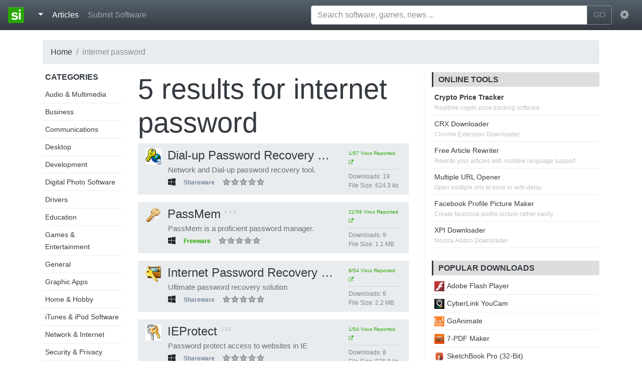

--- FILE ---
content_type: text/html; charset=UTF-8
request_url: https://standaloneinstaller.com/tag/internet-password/1
body_size: 4921
content:
<!DOCTYPE html><html lang="en"><head> <title>internet password | Page 1 - standaloneinstaller.com</title> <meta charset="utf-8"><meta http-equiv="X-UA-Compatible" content="IE=edge"><meta name="viewport" content="width=device-width, initial-scale=1"><link href="https://static.standaloneinstaller.com/css/bootstrap.min.css" rel="stylesheet"/><link href="https://static.standaloneinstaller.com/css/style.css?v=29" rel="stylesheet"/><link href="https://static.standaloneinstaller.com/css/font-awesome.min.css" rel="stylesheet"/><link rel="icon" type="image/png" href="https://static.standaloneinstaller.com/images/logo.png?v=0"/> <script type="text/javascript">(function(i,s,o,g,r,a,m){i['GoogleAnalyticsObject']=r;i[r]=i[r]||function(){
(i[r].q=i[r].q||[]).push(arguments)},i[r].l=1*new Date();a=s.createElement(o),
m=s.getElementsByTagName(o)[0];a.async=1;a.src=g;m.parentNode.insertBefore(a,m)
})(window,document,'script','//www.google-analytics.com/analytics.js','ga');
ga('create', 'UA-59982220-1', 'auto');
ga('send', 'pageview');</script> <meta name="keywords" content="internet password, download internet password, free internet password"> <meta name="description" content="Download software tagged as internet password"> <link rel="canonical" href="https://standaloneinstaller.com/tag/internet password/1"/> <meta property="og:title" content="internet password - standaloneinstaller.com"/> <meta property="og:image" content="https://images.standaloneinstaller.com/images/default.png" /> <meta property="og:type" content="product"/> <meta property="og:url" content="https://standaloneinstaller.com/tag/internet password/1"/> <meta property="og:description" content="Download software tagged as internet password"/> <meta name="twitter:card" content="summary"> <meta name="twitter:site" content="@SAInstaller"> <meta name="twitter:url" content="https://standaloneinstaller.com/tag/internet password/1"> <meta name="twitter:title" content="internet password - standaloneinstaller.com"> <meta name="twitter:description" content="Download software tagged as internet password"> <script type="application/ld+json"> { "@context": "http://schema.org", "@type": "BreadcrumbList", "itemListElement": [{ "@type": "ListItem", "position": 1, "item": { "@id": "https://standaloneinstaller.com", "name": "Home" } },{ "@type": "ListItem", "position": 2, "item": { "@id": "https://standaloneinstaller.com/tag/internet password/1", "name": "internet password" } },{ "@type": "ListItem", "position": 3, "item": { "@id": "https://standaloneinstaller.com/tag/internet password/1", "name": "Page 1" } }] }</script></head><body> <nav class="navbar navbar-expand-md navbar-dark fixed-top bg-dark"> <a class="navbar-brand" href="https://standaloneinstaller.com"><img src="https://standaloneinstaller.com/beta/images/logo.png"> </a> <button class="navbar-toggler" type="button" data-toggle="collapse" data-target="#navMain" aria-controls="navMain" aria-expanded="false" aria-label="Toggle navigation"> <span class="navbar-toggler-icon"></span> </button> <div class="collapse navbar-collapse" id="navMain"> <ul class="navbar-nav mr-auto">  <li class="nav-item"> <div class="dropdown"> <a class="nav-link dropdown-toggle active" href="#" id="dropdownMenuButton" data-toggle="dropdown" aria-haspopup="true" aria-expanded="false"> </a> <div class="dropdown-menu" aria-labelledby="dropdownMenuButton"> <a class="dropdown-item" href="https://windows.standaloneinstaller.com"><i class="fa fa-windows"></i> Windows</a> <a class="dropdown-item" href="https://mac.standaloneinstaller.com"><i class="fa fa-apple"></i> Mac</a> <a class="dropdown-item" href="https://android.standaloneinstaller.com"><i class="fa fa-android"></i> Android</a> <a class="dropdown-item" href="https://linux.standaloneinstaller.com"><i class="fa fa-linux"></i> Linux</a> <div class="dropdown-divider"></div> <a class="dropdown-item" href="https://standaloneinstaller.com/online-tools">Tools</a> <a class="dropdown-item" href="https://standaloneinstaller.com/news">News</a> <a class="dropdown-item" href="https://standaloneinstaller.com/blog.html">Blog</a> <a class="dropdown-item" href="https://standaloneinstaller.com/how-to">How To</a> </div></div> </li> <li class="nav-item active"> <a class="nav-link" href="https://standaloneinstaller.com/articles">Articles <span class="sr-only">(current)</span></a> </li>  <li class="nav-item"> <a class="nav-link" href="https://standaloneinstaller.com/submit.php">Submit Software</a> </li>  </ul> <form class="mx-2 my-auto d-inline w-50" id="main-search-form" action="https://standaloneinstaller.com/q.php" method="GET"> <div class="input-group" id="search-group-main"> <input type="text" placeholder="Search software, games, news ..."" aria-label="Search software, games, news ..." name="q" id="q" class="form-control" autocomplete="off"> <span class="input-group-btn"> <button class="btn btn-outline-secondary" type="submit">GO</button> </span> </div> <ul id="suggestions" style="display:none;"></ul> </form> <ul class="navbar-nav"> <li class="nav-item dropdown"> <a class="nav-link" href="http://example.com" id="navbarDropdownMenuLink" data-toggle="dropdown" aria-haspopup="true" aria-expanded="false"> <i class="fa fa-cog fa-lg"></i> </a> <div class="dropdown-menu dropdown-menu-right" aria-labelledby="navbarDropdownMenuLink"> <a class="dropdown-item" href="https://accounts.standaloneinstaller.com/register">Register</a> <a class="dropdown-item" href="https://accounts.standaloneinstaller.com/login?returnUrl=https%3A%2F%2Fstandaloneinstaller.com%2Ftag%2Finternet-password%2F1">Login</a> </div> </li> </ul> </div> </nav>   <main role="main"> <div class="container"> <ul class="breadcrumb"><li class="breadcrumb-item"><a href="https://standaloneinstaller.com">Home</a></li><li class="breadcrumb-item active" >internet password</li></ul> <div class="row"> <div class="col-lg-2 col-md-2 hidden-md-down "> <div class="sidebar_links"> <h6 class="uppercase">Categories</h6> <ul> <li><a href="https://standaloneinstaller.com/c/audio-multimedia/1">Audio & Multimedia</a></li> <li><a href="https://standaloneinstaller.com/c/business/1">Business</a></li> <li><a href="https://standaloneinstaller.com/c/communications/1">Communications</a></li> <li><a href="https://standaloneinstaller.com/c/desktop/1">Desktop</a></li> <li><a href="https://standaloneinstaller.com/c/development/1">Development</a></li> <li><a href="https://standaloneinstaller.com/c/digital-photo-software/1">Digital Photo Software</a></li> <li><a href="https://standaloneinstaller.com/c/drivers/1">Drivers</a></li> <li><a href="https://standaloneinstaller.com/c/education/1">Education</a></li> <li><a href="https://standaloneinstaller.com/c/games-entertainment/1">Games & Entertainment</a></li> <li><a href="https://standaloneinstaller.com/c/general/1">General</a></li> <li><a href="https://standaloneinstaller.com/c/graphic-apps/1">Graphic Apps</a></li> <li><a href="https://standaloneinstaller.com/c/home-hobby/1">Home & Hobby</a></li> <li><a href="https://standaloneinstaller.com/c/itunes-ipod-software/1">iTunes & iPod Software</a></li> <li><a href="https://standaloneinstaller.com/c/network-internet/1">Network & Internet</a></li> <li><a href="https://standaloneinstaller.com/c/security-privacy/1">Security & Privacy</a></li> <li><a href="https://standaloneinstaller.com/c/servers/1">Servers</a></li> <li><a href="https://standaloneinstaller.com/c/system-utilities/1">System Utilities</a></li> <li><a href="https://standaloneinstaller.com/c/video-software/1">Video Software</a></li> <li><a href="https://standaloneinstaller.com/c/web-development/1">Web Development</a></li> </ul> </div> </div> <div class="col-lg-6 col-md-12 col-sm-12 col-xs-12">  <h1 class="display-4"><span>5 </span>results for <b><a href="https://standaloneinstaller.com/tag/internet password/1"><span class="tag">internet password</span></a></b></h1> <div class="software_list"> <div class="row software"> <div class="col-lg-9 col-md-12"> <h4 class="title" title="Dial-up Password Recovery Master | 1.3"><a href="https://standaloneinstaller.com/download-dial-up-password-recovery-master"><img src="https://standaloneinstaller.com/beta/images/thumbnail_128x128.png" data-src="https://images.standaloneinstaller.com/images/dial-up-password-recovery-master-7569_icon.png" class="icon lazyload" width="32" height="32" alt="Dial-up Password Recovery Master">Dial-up Password Recovery Master</a> <span class="version">1.3</span> </h4> <p class="description45 gray-p">Network and Dial-up password recovery tool.</p> <ul class="meta"> <li class="platform"><i title="Windows" class="fa fa-windows"></i></li> <li><div class="badge grayish">Shareware</div></li> <li> <div class="ratebox" data-id="7569" data-rating="0"></div> <div class="space"></div> </li> </ul> </div> <div class="col-lg-3 my-auto hidden-md-down"> <ul class="more-details"> <li> <a target="_blank" class="permalink" href="https://www.virustotal.com/file/f75fad6d4145b76c46049e4b4664b7cda4058913999bc99a1c76a0a6dfad38d5/analysis/1459516804/" ><span title="1/57 anti virus programs flagged this software" >1/57 Virus Reported <i class="fa fa-external-link"></i></span> </a> </li> <li><hr></li> <li><span class="column">Downloads: </span><span class="value">19</span></li> <li><span class="column">File Size: </span><span class="value">624.3 kb</span></li> </ul> </div></div><div class="row software"> <div class="col-lg-9 col-md-12"> <h4 class="title" title="PassMem | 4.4.0"><a href="https://standaloneinstaller.com/download-passmem"><img src="https://standaloneinstaller.com/beta/images/thumbnail_128x128.png" data-src="https://images.standaloneinstaller.com/images/passmem-36298_icon.png" class="icon lazyload" width="32" height="32" alt="PassMem">PassMem</a> <span class="version">4.4.0</span> </h4> <p class="description45 gray-p">PassMem is a proficient password manager.</p> <ul class="meta"> <li class="platform"><i title="Windows" class="fa fa-windows"></i></li> <li><div class="badge greenish">Freeware</div></li> <li> <div class="ratebox" data-id="36298" data-rating="0"></div> <div class="space"></div> </li> </ul> </div> <div class="col-lg-3 my-auto hidden-md-down"> <ul class="more-details"> <li> <a target="_blank" class="permalink" href="https://www.virustotal.com/file/21557ee16033865aae503b34894ffac3d921f6f17a4b1f11ca926092b315fde4/analysis/1458229145/" ><span title="22/56 anti virus programs flagged this software" >22/56 Virus Reported <i class="fa fa-external-link"></i></span> </a> </li> <li><hr></li> <li><span class="column">Downloads: </span><span class="value">9</span></li> <li><span class="column">File Size: </span><span class="value">1.1 MB</span></li> </ul> </div></div><div class="row software"> <div class="col-lg-9 col-md-12"> <h4 class="title" title="Internet Password Recovery Toolbox | 3.0"><a href="https://standaloneinstaller.com/download-internet-password-recovery-toolbox"><img src="https://standaloneinstaller.com/beta/images/thumbnail_128x128.png" data-src="https://images.standaloneinstaller.com/images/internet-password-recovery-toolbox-20333_icon.png" class="icon lazyload" width="32" height="32" alt="Internet Password Recovery Toolbox">Internet Password Recovery Toolbox</a> <span class="version">3.0</span> </h4> <p class="description45 gray-p">Ultimate password recovery solution</p> <ul class="meta"> <li class="platform"><i title="Windows" class="fa fa-windows"></i></li> <li><div class="badge grayish">Shareware</div></li> <li> <div class="ratebox" data-id="20333" data-rating="0"></div> <div class="space"></div> </li> </ul> </div> <div class="col-lg-3 my-auto hidden-md-down"> <ul class="more-details"> <li> <a target="_blank" class="permalink" href="https://www.virustotal.com/file/f3143d96dfd23092c708c62d4b57ae6c6f2ad54fad78298543624f33a4ec6124/analysis/1454968345/" ><span title="8/54 anti virus programs flagged this software" >8/54 Virus Reported <i class="fa fa-external-link"></i></span> </a> </li> <li><hr></li> <li><span class="column">Downloads: </span><span class="value">8</span></li> <li><span class="column">File Size: </span><span class="value">2.2 MB</span></li> </ul> </div></div><div class="row software"> <div class="col-lg-9 col-md-12"> <h4 class="title" title="IEProtect | 3.03"><a href="https://standaloneinstaller.com/download-ieprotect"><img src="https://standaloneinstaller.com/beta/images/thumbnail_128x128.png" data-src="https://images.standaloneinstaller.com/images/ieprotect-27314_icon.png" class="icon lazyload" width="32" height="32" alt="IEProtect">IEProtect</a> <span class="version">3.03</span> </h4> <p class="description45 gray-p">Password protect access to websites in IE</p> <ul class="meta"> <li class="platform"><i title="Windows" class="fa fa-windows"></i></li> <li><div class="badge grayish">Shareware</div></li> <li> <div class="ratebox" data-id="27314" data-rating="0"></div> <div class="space"></div> </li> </ul> </div> <div class="col-lg-3 my-auto hidden-md-down"> <ul class="more-details"> <li> <a target="_blank" class="permalink" href="https://www.virustotal.com/file/9ae811c7bcee76df426809aea58f3040cbcf2fe32c58de9053ec2d2bb557212d/analysis/1455055503/" ><span title="1/54 anti virus programs flagged this software" >1/54 Virus Reported <i class="fa fa-external-link"></i></span> </a> </li> <li><hr></li> <li><span class="column">Downloads: </span><span class="value">8</span></li> <li><span class="column">File Size: </span><span class="value">976.8 kb</span></li> </ul> </div></div><div class="row software"> <div class="col-lg-9 col-md-12"> <h4 class="title" title="Internet Explorer Password | 2014.01.12"><a href="https://standaloneinstaller.com/download-internet-explorer-password"><img src="https://standaloneinstaller.com/beta/images/thumbnail_128x128.png" data-src="https://images.standaloneinstaller.com/images/internet-explorer-password-36494_icon.png" class="icon lazyload" width="32" height="32" alt="Internet Explorer Password">Internet Explorer Password</a> <span class="version">2014.01.12</span> </h4> <p class="description45 gray-p">Internet Explorer password recovery tool</p> <ul class="meta"> <li class="platform"><i title="Windows" class="fa fa-windows"></i></li> <li><div class="badge grayish">Shareware</div></li> <li> <div class="ratebox" data-id="36494" data-rating="0"></div> <div class="space"></div> </li> </ul> </div> <div class="col-lg-3 my-auto hidden-md-down"> <ul class="more-details"> <li> <a target="_blank" class="permalink" href="https://www.virustotal.com/file/4bdb4d13d4589eef698635af1203dde4a75de990ae4c24ad9ab557dfab05719a/analysis/1458232685/" ><span title="0/57 anti virus programs flagged this software" >0/57 Virus Reported <i class="fa fa-external-link"></i></span> </a> </li> <li><hr></li> <li><span class="column">Downloads: </span><span class="value">7</span></li> <li><span class="column">File Size: </span><span class="value">696.8 kb</span></li> </ul> </div></div> </div>  </div> <div class="col-lg-4 col-md-4"> <div class="rightbar"> <div class="panel avertisement">  <div class="panel seo-tools"> <h6 class="uppercase title">Online Tools</h6> <ul> <li><span class="tool-link"><b><a href="https://standaloneinstaller.com/crypto-price-tracker">Crypto Price Tracker</a></b></span><span class="tool-description">Realtime crypto price tracking software<span></li> <li> <span class="tool-link"><a href="https://online.standaloneinstaller.com/crx-downloader">CRX Downloader</a></span><span class="tool-description">Chrome Extension Downloader<span> </li> <li> <span class="tool-link"><a href="https://online.standaloneinstaller.com/free-article-rewriter">Free Article Rewriter</a></span><span class="tool-description">Rewrite your articles with multiple language support<span> </li> <li> <span class="tool-link"><a href="https://online.standaloneinstaller.com/multiple-url-opener">Multiple URL Opener</a></span><span class="tool-description">Open multiple urls at once or with delay<span> </li> <li> <span class="tool-link"><a href="https://online.standaloneinstaller.com/facebook-profile-picture-maker">Facebook Profile Picture Maker</a></span><span class="tool-description">Create facebook profile picture rather easily<span> </li> <li> <span class="tool-link"><a href="https://online.standaloneinstaller.com/xpi-downloader">XPI Downloader</a></span><span class="tool-description">Mozilla Addon Downloader<span> </li> </ul> </div> </div>  <div class="panel"> <h6 class="uppercase title">Popular Downloads</h6> <ul> <li> <a href="https://standaloneinstaller.com/download-adobe-flash-player&r=is"><img src="https://standaloneinstaller.com/beta/images/thumbnail_128x128.png" data-src="https://images.standaloneinstaller.com/images/adobe-flash-player-cUjkS2x2DLnmrSNjf62j_icon.png" class="lazyload" width="20" height="20" alt="Adobe Flash Player">Adobe Flash Player</a> </li> <li> <a href="https://standaloneinstaller.com/download-cyberlink-youcam&r=is"><img src="https://standaloneinstaller.com/beta/images/thumbnail_128x128.png" data-src="https://images.standaloneinstaller.com/images/cyberlink-youcam-39504_icon.png" class="lazyload" width="20" height="20" alt="CyberLink YouCam">CyberLink YouCam</a> </li> <li> <a href="https://standaloneinstaller.com/download-goanimate&r=is"><img src="https://standaloneinstaller.com/beta/images/thumbnail_128x128.png" data-src="https://images.standaloneinstaller.com/images/goanimate-6L4ALUeteAOutVk0jcWg_icon.png" class="lazyload" width="20" height="20" alt="GoAnimate">GoAnimate</a> </li> <li> <a href="https://standaloneinstaller.com/download-7-pdf-maker&r=is"><img src="https://standaloneinstaller.com/beta/images/thumbnail_128x128.png" data-src="https://images.standaloneinstaller.com/images/7-pdf-maker-5GSWRcltbwEyfmTX6nFG_icon.gif" class="lazyload" width="20" height="20" alt="7-PDF Maker">7-PDF Maker</a> </li> <li> <a href="https://standaloneinstaller.com/download-sketchbook-pro-32-bit&r=is"><img src="https://standaloneinstaller.com/beta/images/thumbnail_128x128.png" data-src="https://images.standaloneinstaller.com/images/sketchbook-pro-32-bit-OYnTxgBxoMN2E0FO5vJx_icon.png" class="lazyload" width="20" height="20" alt="SketchBook Pro (32-Bit) ">SketchBook Pro (32-Bit) </a> </li> <li> <a href="https://standaloneinstaller.com/download-pdf24-creator&r=is"><img src="https://standaloneinstaller.com/beta/images/thumbnail_128x128.png" data-src="https://images.standaloneinstaller.com/images/pdf24-creator-zFbWLwi8PvmEAB8HNuLp_icon.png" class="lazyload" width="20" height="20" alt="PDF24 Creator">PDF24 Creator</a> </li> <li> <a href="https://standaloneinstaller.com/download-foxit-reader-free&r=is"><img src="https://standaloneinstaller.com/beta/images/thumbnail_128x128.png" data-src="https://images.standaloneinstaller.com/images/foxit-reader-N5TTycJpntzgVg5dQVij_icon.png" class="lazyload" width="20" height="20" alt="Foxit Reader">Foxit Reader</a> </li> <li> <a href="https://standaloneinstaller.com/download-excel-2016-password-remover-free&r=is"><img src="https://standaloneinstaller.com/beta/images/thumbnail_128x128.png" data-src="https://images.standaloneinstaller.com/images/excel-2016-password-remover-free-b4aZnnSDqp2HFn0VLlm6_icon.gif" class="lazyload" width="20" height="20" alt="Excel 2016 Password Remover Free">Excel 2016 Password Remover Free</a> </li> <li> <a href="https://standaloneinstaller.com/download-ghost-mouse-auto-clicker&r=is"><img src="https://standaloneinstaller.com/beta/images/thumbnail_128x128.png" data-src="https://images.standaloneinstaller.com/images/ghost-mouse-auto-clicker-VjRJrzGiV55aOsAVRGwt_icon.jpg" class="lazyload" width="20" height="20" alt="Ghost Mouse Auto Clicker">Ghost Mouse Auto Clicker</a> </li> <li> <a href="https://standaloneinstaller.com/download-free-word-to-pdf-converter&r=is"><img src="https://standaloneinstaller.com/beta/images/thumbnail_128x128.png" data-src="https://images.standaloneinstaller.com/images/free-word-to-pdf-converter-jCCRkd3amunDSCS3LP2r_icon.gif" class="lazyload" width="20" height="20" alt="Free Word to PDF Converter">Free Word to PDF Converter</a> </li> </ul> </div> </div> </div> </div> </div>  </main> <div class="container-fluid"> <footer class="footer row row-cols-1 row-cols-sm-2 row-cols-md-5 py-5 border-top bg-dark"> <div class="col mb-3"> <a href="https://standaloneinstaller.com" class="d-flex align-items-center mb-3 link-dark text-decoration-none"> <img alt="Standalone Installer" class="bi me-2" width="48" height="48" src="https://standaloneinstaller.com/beta/images/logo.png"> </a> <p class="text-muted"><a class="text-light" href="https://standaloneinstaller.com">Standalone Installer</a> © 2022</p> </div> <div class="col mb-3"> </div> <div class="col mb-3"> <h5 class="text-light">Our Projects</h5> <ul class="nav flex-column"> <li class="nav-item mb-2"><a href="https://www.freepdfsolutions.com" class="nav-link p-0 text-muted">Free PDF Solutions</a></li> <li class="nav-item mb-2"><a href="https://mediafreeware.com" class="nav-link p-0 text-muted">Media Freeware</a></li> <li class="nav-item mb-2"><a href="https://freepicturesolutions.com" class="nav-link p-0 text-muted">Free Picture Solutions</a></li> <li class="nav-item mb-2"><a href="https://tinyminitools.com" class="nav-link p-0 text-muted">Tiny Mini Tools</a></li> <li class="nav-item mb-2"><a href="https://online-converter.freepdfsolutions.com/" class="nav-link p-0 text-muted">PDF Tools</a></li> </ul> </div> <div class="col mb-3"> <h5 class="text-light">Standalone</h5> <ul class="nav flex-column"> <li class="nav-item mb-2"><a href="https://standaloneinstaller.com/online-tools" class="nav-link p-0 text-muted">Online Tools</a></li> <li class="nav-item mb-2"><a href="https://standaloneinstaller.com/news" class="nav-link p-0 text-muted">News</a></li> <li class="nav-item mb-2"><a href="https://standaloneinstaller.com/blog.html" class="nav-link p-0 text-muted">Blog</a></li> <li class="nav-item mb-2"><a href="https://standaloneinstaller.com/how-to" class="nav-link p-0 text-muted">How to</a></li> </ul> </div> <div class="col mb-3"> <h5 class="text-light">Legal</h5> <ul class="nav flex-column"> <li class="nav-item mb-2"><a href="https://standaloneinstaller.com/privacypolicy.php" class="nav-link p-0 text-muted">Privacy Policy</a></li> <li class="nav-item mb-2"><a href="https://standaloneinstaller.com/contact.php" class="nav-link p-0 text-muted">Contact</a></li> <li class="nav-item mb-2 danger" ><a style="color:red !important;" href="mailto:contact@standaloneinstaller.com" class="nav-link p-0 text-muted">Report</a></li> </div> </footer></div> <script src="https://static.standaloneinstaller.com/js/combined.min.js?v=2"></script> <script src="https://static.standaloneinstaller.com/js/lazyload.min.js"></script> </body></html>

--- FILE ---
content_type: text/css
request_url: https://static.standaloneinstaller.com/css/style.css?v=29
body_size: 6556
content:
h1,h2,h3,h4,h5,h6{color:#343a40}body{-webkit-font-smoothing:subpixel-antialiased;-moz-osx-font-smoothing:auto;padding-top:5rem;overflow-x:hidden}h1 a,h2 a,h3 a,h4 a,h5 a,h6 a{color:#343a40}h1 a:hover,h2 a:hover,h3 a:hover,h4 a:hover,h5 a:hover,h6 a:hover{color:#343a40}hr{margin:20px 0 20px 0}p{-moz-osx-font-smoothing:grayscale;-webkit-font-smoothing:antialiased!important;-moz-font-smoothing:antialiased!important;text-rendering:optimizelegibility!important;letter-spacing:.03em}ul{list-style-type:none;margin:0;padding:0}ul li a{color:#343a40}.moto{position:absolute;bottom:-18px;background-color:#343a40;padding:0 15px 2px 15px;color:white;border-radius:0 0 20px 20px;font-size:12px}.moto a{color:white}. .navbar-brand span{margin-left:10px}blockquote{padding:10px 20px;margin:0 0 20px;font-size:17.5px;border-left:5px solid #eee;text-align:justify;text-justify:inter-word;-moz-osx-font-smoothing:grayscale;-webkit-font-smoothing:antialiased!important;-moz-font-smoothing:antialiased!important;text-rendering:optimizelegibility!important;letter-spacing:.03em}.pagination{margin-bottom:20px}.h100{width:100%!important}.ajax-load{width:100%;padding:15px 0 30px 0;text-align:center;margin:0 auto}.green-h{font-size:2.2rem;font-weight:400;line-height:1.2;background-color:#e9ecef;padding:5px 10px 5px 15px;border-left:5px solid #28a700;margin-bottom:15px}.gray-p{font-family:Proxima Nova,Proxima-Nova,proxima-nova,Helvetica,Arial,sans-serif;font-size:15px;color:rgba(25,24,24,.6);letter-spacing:0;line-height:22px;font-weight:400}.gold{color:gold}pre{display:block;padding:10px;margin:0 0 10.5px;font-size:14px;line-height:1.42857143;word-break:break-all;word-wrap:break-word;color:#333;background-color:#f5f5f5;border:1px solid #ccc;border-radius:0}pre code{padding:10px;color:#333}.well{border:0;padding:12px 0}.well{min-height:20px;padding:19px;margin-bottom:20px;background-color:#f5f5f5;border:1px solid #e3e3e3;border-radius:0;-webkit-box-shadow:inset 0 1px 1px rgba(0,0,0,.05);box-shadow:inset 0 1px 1px rgba(0,0,0,.05)}.w100{width:100%!important;max-width:100%!important}.navbar-form .form-control{display:inline-block;width:100%;vertical-align:middle}.navbar-form{overflow:auto}.navbar-form .form-group{display:inline}.show>.dropdown-menu{display:block}.down-caret{width:0;height:0;border-style:solid;border-width:5px 5px 0 5px;border-color:#fff transparent transparent transparent;display:inline-block;margin-left:6px;top:-3px;position:relative;transform:rotate(0deg);transition:all 0.25s ease-in}.open-caret{transform:rotate(180deg);transition:all 0.25s ease-out}.failed{color:#e0371e;background:url(https://static.standaloneinstaller.com/images/failed.jpg) 15px center no-repeat;background-size:16px;padding-left:45px!important}.passed{color:#2bb4aa;background:url(https://static.standaloneinstaller.com/images/passed.jpg) 15px center no-repeat;background-size:16px;padding-left:45px!important}.sidebar_links h6{text-transform:uppercase;padding:0 5px;font-weight:600}.sidebar_links ul{margin-bottom:20px}.sidebar_links ul li a{font-size:14px}.sidebar_links ul li{margin:0;padding:5px 5px;border-bottom:1px solid #e9ecef}.sidebar_links ul li:hover{background-color:#28a700;color:#fff}.sidebar_links ul li:hover>a{color:#fff}.sidebar_links ul li.active>a,.sidebar_links ul li.active{background-color:#28a700;color:#fff}.story{margin-bottom:10px}.story h2{margin-top:15px}.story img{border:4px solid #e9ecef;width:100%}.big-story{margin-bottom:35px}.display-5{font-size:2.2rem;font-weight:400;line-height:1.1}.btn-green{background-color:#28a700!important;border-color:#28a700!important;color:#fff}.btn-green:hover{background-color:#28a700!important;opacity:.9}.rightbar{border-left:1px solid #e9ecef;padding-left:15px;margin-bottom:10px;}.rightbar .logo{margin-bottom:20px;display:block}.leftbar{border-right:1px solid #e9ecef;padding-right:15px}.panel{margin-bottom:20px}.panel .title{border-bottom:1px solid #fff;padding:5px 5px 5px 10px;font-weight:600;border-left:3px solid #343a40;background-color:#ddd}.panel h6{text-transform:uppercase;padding:0 5px}.panel ul{margin-bottom:20px;margin-top:-5px;padding:0 0 5px 0}.panel ul li a{font-size:14px}.panel ul li a img{margin-right:5px}.panel ul li{margin:0;padding:5px 5px 5px 5px;border-bottom:1px solid #e9ecef;width:100%;white-space:nowrap;overflow:hidden;text-overflow:ellipsis}.selectize-input{height:40px!important}.selectize-control{width:100%!important}.navbar-brand img{width:32px}.navbar-brand img:hover{box-shadow:0 0 11px rgba(33,33,33,.2)}.jumbotron{min-height:250px;max-height:250px;background-image:url(../images/banner.jpg);background-repeat:no-repeat;background-size:cover;-webkit-background-size:cover;-moz-background-size:cover;-o-background-size:cover;border-radius:0;margin-top:-20px}.main-search-form-title{color:#fff}.home-search .btn{margin-top:10px}.topsoftwares .icon{min-height:128px;min-width:128px;border:2px solid #7eb30c;border-radius:5px;padding:5px}.topsoftwares .icon:hover{background-color:rgba(126,179,12,.34);}.topsoftwares .caption{width:100%;white-space:nowrap;overflow:hidden;text-overflow:ellipsis}.list{list-style-type:none;padding:0;margin:0}.list .list-item{display:list-item;text-align:-webkit-match-parent;list-style-type:none;padding:0;margin:0;padding:10px 5px;background-color:rgba(233,236,239,.16);border-bottom:1px solid #dce0fb;margin-bottom:5px}.list .list-item:hover{background-color:#dce0fb}.list .list-item .title_wrap{width:100%;white-space:nowrap;overflow:hidden;text-overflow:ellipsis}.list .list-item .title{color:#1a6ecc;text-decoration:none}.list .list-item .title a img{max-width:32px;max-height:32px;margin-right:10px}.list .list-item .version{color:gray;text-decoration:none}.list .list-item .date{color:gray;text-decoration:none;min-width:100px}.list .list-item .pull-right{width:125px;white-space:nowrap;overflow:hidden;text-overflow:ellipsis}.blog .figure{margin-bottom:20px}.blog .figure figcaption{font-weight:700;color:#343a40;margin-bottom:15px!important}.blog .figure .figure-caption a{font-weight:700;color:#343a40}.howto-list{list-style-type:none;margin:0;padding:0}.howto-list li{margin-bottom:15px}.howto-list li a{width:100%;display:block}.avertisement{position:static}.post-id img{border:1px solid silver}@media(max-width:480px){.post-id{padding:15px}}@media(max-width:800px){.display-4{font-size:30px!important}.content-page h2{font-size:1.5em}.content-page h3{font-size:1.2em}.content-page h4{font-size:1em}.content-page h5{font-size:.8em}.content-page h6{font-size:.5em}}.post-review{margin-bottom:15px}.text-hide{font:0/0 a;color:transparent;text-shadow:none;background-color:transparent;border:0}.invisible{visibility:hidden!important}.hidden-xs-up{display:none!important}fieldset,label{margin:0;padding:0}.raterater-bg-layer{color:rgba(0,0,0,.25)}.raterater-hover-layer{color:rgba(255,255,0,.75)}.raterater-hover-layer.rated{color:rgba(255,255,0,1)}.raterater-rating-layer{color:rgba(255,155,0,.75)}.raterater-outline-layer{color:rgba(0,0,0,.25)}.raterater-wrapper{overflow:visible}.software .raterater-wrapper{margin-top:4px}.raterater-layer,.raterater-layer i{display:block;position:absolute;overflow:visible;top:0;left:0}.raterater-hover-layer{display:none}.raterater-hover-layer i,.raterater-rating-layer i{width:0;overflow:hidden}.rating-info div{display:inline;float:left;line-height:15px;margin-right:10px}.software_list{margin-right:15px;margin-left:15px}.software{padding:10px 0 5px 0;border-bottom:4px solid #e9ecef;margin-bottom:15px;background-color:#e9ecef}.software:hover{background-color:aliceblue}.software .title{margin:0;padding:0;width:100%;white-space:nowrap;overflow:hidden;text-overflow:ellipsis}.software .title .icon{margin-right:12px}.software .title .version{font-size:10px;color:silver;vertical-align:super}.software .download-btn{margin-bottom:15px;margin-top:10px;width:auto;min-width:100%;text-align:center}.software .meta{margin-left:45px;margin-top:-15px;list-style-type:none;padding:0}.meta.on-versions{margin-left:0}.software .meta li{margin:0;padding:0;display:inline;float:left}.software .meta li .space{min-width:90px;margin-right:10px}.software .description45{margin-left:45px;margin-top:-15px 0 10px 0;position:inherit;white-space:nowrap;overflow:hidden;text-overflow:ellipsis}.greenish{color:#28a700}.grayish{color:#768696}.software .meta li .badge{margin:0 10px 0 10px!important;padding:3px 6px!important;font-weight:600!important;background-color:#e9ecef!important;border-radius:2px!important}.more-details{font-size:12px;display:block}.more-details li hr{margin:5px 0 5px 0px!important}.more-details li .column{color:gray}.more-details li .value{color:gray}.more-details li .permalink span{color:#28a700!important;font-size:10px}.more-details li .permalink span:hover{color:#28a700!important}.company-title{padding:0;padding-left:0;margin:0;margin-bottom:15px;width:100%;height:150px;line-height:150px;padding-left:30px;color:white;font-weight:500;background-image:url(../images/banner.jpg);background-repeat:no-repeat;background-size:cover;-webkit-background-size:cover;-moz-background-size:cover;-o-background-size:cover;background-color:#343a40}.company-info ul li{font-weight:lighter;font-size:14px}.post-media{margin-bottom:15px}.post-media img{width:100%}.content-actions{list-style-type:none;margin:0;padding:0}.content-actions li{display:inline;margin-right:10px}.content-page h1,.content-page h2,.content-page h3,.content-page h4,.content-page h5,.content-page h6{font-weight:400}.content-page h2{font-size:2em;margin-bottom:5px;letter-spacing:.05em;margin-top:20px}.content-page h3{font-size:1.5em;margin-bottom:5px;letter-spacing:.05em}.content-page h4{font-size:1.2em;margin-bottom:5px;letter-spacing:.05em}.content-page h5{font-size:1em;margin-bottom:5px;letter-spacing:.05em}.content-page h6{font-size:.8em;margin-bottom:5px;letter-spacing:.05em}.content-page p{text-align:justify;text-justify:inter-word;-moz-osx-font-smoothing:grayscale;-webkit-font-smoothing:antialiased!important;-moz-font-smoothing:antialiased!important;text-rendering:optimizelegibility!important;letter-spacing:.03em}.content-page .photoset{background-color:#f6f6f6;border:1px solid #bfbfbf;min-height:109px;margin-bottom:20px;padding:22px;line-height:0;text-align:center;position:relative;margin-top:10px;width:auto;max-width:100%;word-break:break-word}.page-info{list-style-type:none;padding:0;margin:0;font-size:12px;margin:10px 0 20px 0;padding:5px 10px 5px 15px;border-left:5px solid #28a700}.page-info li{display:inline;margin-right:10px}.page-info li img{max-width:24px}.post-info{list-style-type:none;padding:0;margin:0;font-size:12px;margin:10px 0 20px 0;padding:5px 10px 5px 15px;border-left:5px solid #28a700}.post-info li{display:inline;margin-right:10px}.post-info li img{max-width:24px}.large-post-meta{display:block;font-size:12px;width:100%;position:relative;padding:20px 0 0;font-family:"Roboto Slab","Helvetica Neue",Helvetica,Arial,sans-serif;margin-bottom:15px}.large-post-meta .avatar img{max-width:30px;border:1px solid #EEE;margin-right:5px;padding:0;background-color:transparent;background-color:#f6f6f6;border:none;line-height:0;text-align:center;position:relative}.page-link{position:relative;display:block;padding:.5rem .75rem;margin-left:-1px;line-height:1.25;color:#343a40;background-color:#fff;border:1px solid #ddd}.page-item.active .page-link{z-index:2;color:#fff;background-color:#343a40;border-color:#0c0d0e}@media (max-width:575px){.hidden-xs-down{display:none!important}}@media (min-width:576px){.hidden-sm-up{display:none!important}}@media (max-width:767px){.hidden-sm-down{display:none!important}}@media (min-width:768px){.hidden-md-up{display:none!important}}@media (max-width:991px){.hidden-md-down{display:none!important}}@media (min-width:992px){.hidden-lg-up{display:none!important}}@media (max-width:1199px){.hidden-lg-down{display:none!important}}@media (min-width:1200px){.hidden-xl-up{display:none!important}}.hidden-xl-down{display:none!important}.visible-print-block{display:none!important}@media print{.visible-print-block{display:block!important}}.visible-print-inline{display:none!important}@media print{.visible-print-inline{display:inline!important}}.visible-print-inline-block{display:none!important}@media print{.visible-print-inline-block{display:inline-block!important}}@media print{.hidden-print{display:none!important}}@media (min-width:@screen-xs-min){.h1-xs,.h2-xs,.h3-xs{margin-top:@line-height-computed;margin-bottom:(@line-height-computed / 2);small,.small{font-size:65%}}.h4-xs,.h5-xs,.h6-xs{margin-top:(@line-height-computed / 2);margin-bottom:(@line-height-computed / 2);small,.small{font-size:75%}}.h1-xs{font-size:@font-size-h1}.h2-xs{font-size:@font-size-h2}.h3-xs{font-size:@font-size-h3}.h4-xs{font-size:@font-size-h4}.h5-xs{font-size:@font-size-h5}.h6-xs{font-size:@font-size-h6}}@media (min-width:@screen-sm-min){.h1-sm,.h2-sm,.h3-sm{margin-top:@line-height-computed;margin-bottom:(@line-height-computed / 2);small,.small{font-size:65%}}.h4-sm,.h5-sm,.h6-sm{margin-top:(@line-height-computed / 2);margin-bottom:(@line-height-computed / 2);small,.small{font-size:75%}}.h1-sm{font-size:@font-size-h1}.h2-sm{font-size:@font-size-h2}.h3-sm{font-size:@font-size-h3}.h4-sm{font-size:@font-size-h4}.h5-sm{font-size:@font-size-h5}.h6-sm{font-size:@font-size-h6}}@media (min-width:@screen-md-min){.h1-md,.h2-md,.h3-md{margin-top:@line-height-computed;margin-bottom:(@line-height-computed / 2);small,.small{font-size:65%}}.h4-md,.h5-md,.h6-md{margin-top:(@line-height-computed / 2);margin-bottom:(@line-height-computed / 2);small,.small{font-size:75%}}.h1-md{font-size:@font-size-h1}.h2-md{font-size:@font-size-h2}.h3-md{font-size:@font-size-h3}.h4-md{font-size:@font-size-h4}.h5-md{font-size:@font-size-h5}.h6-md{font-size:@font-size-h6}}@media (min-width:@screen-lg-min){.h1-lg,.h2-lg,.h3-lg{margin-top:@line-height-computed;margin-bottom:(@line-height-computed / 2);small,.small{font-size:65%}}.h4-lg,.h5-lg,.h6-lg{margin-top:(@line-height-computed / 2);margin-bottom:(@line-height-computed / 2);small,.small{font-size:75%}}.h1-lg{font-size:@font-size-h1}.h2-lg{font-size:@font-size-h2}.h3-lg{font-size:@font-size-h3}.h4-lg{font-size:@font-size-h4}.h5-lg{font-size:@font-size-h5}.h6-lg{font-size:@font-size-h6}}.screenshot{margin-bottom:5px;background-color:#e9ecef;padding:15px;position:relative;z-index:7!important}.screenshot .image{z-index:7!important}.screenshot .tag{position:absolute;top:200px;left:0;width:100%;float:left;background-color:rgba(52,58,64,.67);width:auto;color:#f8f9fa;padding:2px 10px;z-index:8!important;top:0;font-size:14px;height:27px;border-radius:0 0 5px 0}.software_profile .description article{text-align:justify;text-justify:inter-word}.software_profile .description article strong{font-weight:500}.software_profile .description article b{font-weight:500}.file ul{margin-bottom:15px}.file ul li{font-size:14px}.file .btn-main-download{width:100%;border-radius:0}.file ul li{padding:3px;background-color:#28a745;font-size:12px;text-align:center;color:white}.software_profile .software_details{display:inline;width:100%}.software_profile .software_details .title{overflow-wrap:break-word}@media all and (-ms-high-contrast:none),(-ms-high-contrast:active){.software_profile .software_details .title{float:left}}.software_profile{margin-bottom:20px}.software_profile .main-tab{float:left!important;width:100%!important}.software_profile .nav-link .active{border-bottom:2px solid blue!important}.software_profile .nav-tabs .nav-item.show .nav-link,.nav-tabs .nav-link.active{border-top:0!important;border-right:0!important;border-left:0!important;background-color:transparent!important;font-weight:500}.software_profile .nav-tabs .nav-link:focus,.nav-tabs .nav-link:hover{border:0!important}.software_profile .nav-link{display:block;padding:.5rem 2rem .5rem 0!important}.software_profile .description{clear:both;position:relative;height:auto;/*max-height:250px;*/overflow:hidden;margin-bottom:10px}.software_profile .description h1{font-size:16px;font-weight:500;margin:5px 0 5px 0}.software_profile .description h2{font-size:20px;font-weight:500;margin:5px 0 5px 0}.software_profile .description h3{font-size:18px;font-weight:500;margin:5px 0 5px 0}.software_profile .description h4{font-size:16px;font-weight:500;margin:5px 0 5px 0}.software_profile .description h5{font-size:14px;font-weight:500;margin:5px 0 5px 0}.software_profile .description h6{font-size:14px;font-weight:500;margin:5px 0 5px 0}.software_profile .description .from{color:#343a40;font-style:italic}.software_profile .description .from a{color:#007bff}.software_profile .software_details .icon{width:50px;height:50px;padding:0;background-color:#f8f9fa;margin-right:10px;float:left}.software_profile .software_details .title .version{color:#cecece;font-weight:lighter;font-size:18px;color:silver;vertical-align:super}.software_profile .software_details .title .version-big{color:#cecece;font-weight:lighter;color:silver}.software_profile .techincal_detail_value{width:100%;white-space:nowrap;overflow:hidden;text-overflow:ellipsis;max-width:350px;margin:0;padding:0}.text-fade{position:absolute;bottom:0;left:0;margin:15px 0 0;padding:15px 0;background-image:linear-gradient(to bottom,transparent,#fff);height:15px;width:100%}.no-bg{background-image:none!important;z-index:-1}.truncator-text-container{text-align:center;width:100%;position:relative;display:none}.truncator-text{font-weight:700;font-size:14px;color:#4076c7;display:inline-block;cursor:pointer}.truncator-text:before{border-top:1px solid #dfdfdf;height:1px;content:"";width:40%;position:absolute;left:0;top:10px}.truncator-text:after{border-top:1px solid #dfdfdf;height:1px;content:"";width:40%;position:absolute;right:0;top:10px}.truncator-text:after{right:0;left:auto}.truncator-text-hide{font-weight:700;font-size:14px;color:#4076c7;display:inline-block;cursor:pointer}.truncator-text-hide:before{border-top:1px solid #dfdfdf;height:1px;content:"";width:40%;position:absolute;left:0;top:10px}.truncator-text-hide:after{border-top:1px solid #dfdfdf;height:1px;content:"";width:40%;position:absolute;right:0;top:10px}.truncator-text-hide:after{right:0;left:auto}.software_profile .thumbnail{display:block;padding:4px;margin-bottom:21px;line-height:1.42857143;background-color:#fff;border:1px solid #cecece;border-radius:0;-webkit-transition:all .2s ease-in-out;-o-transition:all .2s ease-in-out;transition:all .2s ease-in-out}#scan-report{padding:15px;border:1px solid #cecece;background-color:white;margin-bottom:20px}.fa-virustotal-o{width:13px;line-height:14px;padding:;margin-top:-3px}#scan-report table{width:100%;text-align:left}#scan-report th{text-align:left;padding:5px 7px;border-bottom:1px solid #cecece;height:40px;color:#343a40;;font-weight:500;border-top:0!important}#scan-report td{color:#0e0e0e;font-size:15px;padding:10px 15px;vertical-align:middle;text-align:left}#scan-report td div{width:200px;white-space:nowrap;overflow:hidden;text-overflow:ellipsis}#scan-report tr.d1{background:#FBFBFB}#scan-report .dlast{text-align:right}#scan-report td.passed{color:#00AF00;background:url(http://images.standaloneinstaller.com/passed.png) no-repeat 15px center;background-size:16px;padding-left:45px}#scan-report td.failed{color:#e0371e;background:url(http://images.standaloneinstaller.com/failed.jpg) no-repeat 15px center;background-size:16px;padding-left:45px}#scan-report table.votes td{border-bottom:1px solid #e5e5e5}#scan-report table.votes td.votesfirst{padding-right:0}#scan-report table span{font-size:15px;color:#929292}.scan-report-btn{bottom:0;left:0;width:100%;text-align:center;padding:20px 0;margin-top:-10px}.table-responsive{display:inline-table!important}.alternatives{padding:15px 0 15px 0;margin-bottom:20px}.alternatives_lightbox{border-bottom:0!important;margin:0!important;padding:0!important}.center_advertisement{text-align:center;vertical-align:middle;margin:0 auto}.alternatives .list{list-style-type:none;margin:0;padding:0;border:1px solid #cecece8a;background-color:white;border-top:0}.alternatives .list .item{list-style-type:none;border-bottom:2px solid #F2F4F8;padding:0 0 0 20px;font-size:14px;line-height:40px;height:40px;overflow:hidden;white-space:nowrap;text-overflow:ellipsis}.alternatives .list .item img{width:26px;height:26px;margin-right:10px}.alternatives .free .title{background-color:#E2ECD9;padding:15px 15px}.alternatives h3{font-size:25px;line-height:25px}.alternatives .free h3{color:#3F8000}.alternatives .paid h3{color:#c33}.alternatives .paid .title{background-color:#F7E0E0;padding:15px 15px}.revies{margin-bottom:20px}.revies-item{border:1px solid silver;padding:13px;background-color:white;margin:0 0 15px 0}.revies .revies-title h4{padding:5px 10px 10px 0;border-top:0;border-left:0;border-right:0}.item-head .ratebox-reviews{float:left;line-height:20px;vertical-align:middle;margin-right:10px}.item-head .oneline{line-height:20px;vertical-align:middle;font-weight:700}.item-review p{margin:0;padding:0}.tools a{margin-right:10px;color:#dddddd!important;cursor:pointer}.tools a:hover{color:#868e96!important}.reviews-content{margin-bottom:20px}.reviews{margin-bottom:20px;padding:15px}.review-item{background-color:transparent;padding:15px;margin-bottom:5px;box-shadow:1px 1px 5px #343a40}.review-item:hover{box-shadow:2px 2px 5px #343a40}.review-item .review-date{color:#cecece}.review-item .review-text{font-size:16px;font-weight:400;margin-top:5px;color:#343a40}.review-item .reviewer{width:100px;height:100px;border:1px solid #cecece}.reviews_title{background-color:white;border:1px solid silver;-moz-border-radius:4px 4px 0 0;-ms-border-radius:4px 4px 0 0;-o-border-radius:4px 4px 0 0;background:none,-moz-linear-gradient(top,#fefefe 0%,#f6f6f6 100%);background:none,-o-linear-gradient(top,#fefefe 0%,#f6f6f6 100%);background:none,linear-gradient(top,#fefefe 0%,#f6f6f6 100%);border-bottom:1px solid #dfdfdf;padding:10px 0 10px 20px;margin-bottom:0}#reviews-button{border-radius:0 0 0 25px;padding:3px 10px 3px 18px;border:2px solid silver;font-size:10px}.reviews_list{margin-bottom:20px;height:auto;padding:20px;background-color:white;border:1px solid #CCD4E3}.reviews_list_title h2{font-weight:700;color:#4b8424}.reviews_list h3{display:inline;font-weight:700;color:#39434c;font-size:1.5em}.reviews_list_header{min-width:100%}.reviews_list_header .left{float:left;width:auto}.reviews_list_header .right{margin-left:10px}.reviews_list_info{min-width:100%;float:left;s}.reviews_list_info p{font:12px/1.4 Arial,"Droid Sans","HelveticaNeue","Helvetica Neue",Helvetica,Arial,sans-serif;color:gray}.reviews_list_details h4{font-weight:700;color:#39434c}.reviews_count{color:gray;font-family:Arial,sans-serif!important;overflow-x:hidden;font:13px/1.6 Arial,"Droid Sans","HelveticaNeue","Helvetica Neue",Helvetica,Arial,sans-serif;font-weight:700}.reviews_form{border-right:1px solid #dfdfdf;border-left:1px solid #dfdfdf;border-bottom:1px solid #dfdfdf;-moz-border-radius-bottomright:3px;-moz-border-radius-bottomleft:3px;padding:20px}.reviews_field{margin:0;padding:0;font-size:14px;margin-top:10px;width:100%;float:left}.reviews_form form .ta_oneline{height:auto;width:100%;background-color:#eee;border:1px solid rgba(174,173,173,.5);color:#676a6b;padding:6px 10px;display:inline-block}.reviews_form form textarea{margin-top:8px;height:100px;width:100%;margin-left:0;background-color:#eee;border:1px solid rgba(174,173,173,.5);color:#676a6b;padding:6px 10px;display:inline-block}.pros{background-color:green}.cons{background-color:red}.reviews_form form button{border-radius:3px}.rating_new{float:left}.rating_new:not(:checked)>input{position:absolute;top:-9999px;clip:rect(0,0,0,0)}.rating_new:not(:checked)>label{float:right;width:1em;padding:0 .1em;overflow:hidden;white-space:nowrap;cursor:pointer;font-size:200%;line-height:1.2;color:#ddd}.rating_new:not(:checked)>label:before{content:'★ '}.rating_new>input:checked~label{color:#efa430}.rating_new:not(:checked)>label:hover,.rating_new:not(:checked)>label:hover~label{color:#ea0}.rating_new>input:checked + label:hover,.rating_new>input:checked + label:hover~label,.rating_new>input:checked~label:hover,.rating_new>input:checked~label:hover~label,.rating_new>label:hover~input:checked~label{color:#ea0}.rating_new>label:active{position:relative}.rating_new input{display:none}header{background:#dfdfdf;display:flex;color:#343a40;padding:8px 0 0 0}header:before,header:after{content:'';margin:auto 1em;border-bottom:solid 1px;flex:1}.beautiful-heading{position:relative;padding:.25em 1em;overflow:hidden;background:linear-gradient(currentcolor,currentcolor) no-repeat top center,linear-gradient(currentcolor,currentcolor) no-repeat bottom center;background-size:calc(100% - 1.65em) 1px}.beautiful-heading:before,.beautiful-heading:after{content:'';position:absolute;top:0;left:0;bottom:0;right:0;border:solid 1px;border-top:none;border-bottom:none;transform:skew(45deg)}.beautiful-heading:after{transform:skew(-45deg)}.accounts-page-title a{float:left;margin-right:15px}.accounts-page-title h1{float:left;color:silver}.accounts-page-title .other{margin-bottom:15px;font-size:13px;width:100%;float:left}.accounts-page form{border:1px solid silver;padding:15px;border-radius:5px;background-color:white;margin-bottom:20px}.accounts-page form input{max-width:250px}.accounts-page #status{margin-bottom:10px;margin-top:10px}.accounts-page .g-recaptcha{margin-bottom:10px}.howto-img{height:210px;width:210px;border-radius:50%;-moz-border-radius:50%;-webkit-border-radius:50%;-o-border-radius:50%;background-color:silver;margin:0 auto;padding:5px;margin-bottom:10px}.howto-tools a{margin-bottom:10px;display:block}#summernote{width:100%;min-height:300px}.note-popover.popover{display:none}.alert-download{color:#464a4e;background-color:#ecf1fa;border-color:#c6d4f9;border-radius:0}#downloading.alert{border-radius:0}#download_report #status{margin:5px 0 5px 0}#download-feedback label{margin-bottom:7px}#download-feedback label p{display:inline;margin-left:10px}.categories{-webkit-column-count:3;column-count:3}.categories ul{list-style-type:none;margin:0;padding:0;display:inline-block;width:100%;margin-bottom:2rem}.categories ul li h5{margin-bottom:3px}.categories-search-form #search-button{color:#fff}.categories-search-content{margin-bottom:2rem}@media(max-width:600px){.categories{-webkit-column-count:2;column-count:2}}#suggestions{position:absolute;z-index:100;text-align:left;background-color:white;list-style-type:none;margin:0;padding:0;width:1140px;margin-top:2px;font-size:15px;border:1px solid #ccc;border-radius:0 0 7px 7px}#suggestions li{display:block;padding:8px 17px 2px 17px;border-bottom: 1px solid silver;cursor:pointer;color:black}#suggestions li:hover{background-color:#ccc}.selected{background-color:#ccc}.tile{padding:10px;margin-bottom:15px;background-color:#cecece!important;text-align:right;border-radius:5px}.tile{padding:5px;margin-bottom:15px;background-color:#868e96!important;text-align:right;border-radius:5px;text-align:center}.tile:hover{padding:3px;background-color:#868e96!important}.tiles{padding:15px 0 0 0;margin:0}.tiles-green{background-color:rgba(40,167,69,.78)!important}.tiles-wrapper{position:relative;padding-left:2em;margin-bottom:5px;background-color:#e9ecef!important}.tiles-wrapper header{display:block;position:absolute;top:0;left:0;bottom:0;width:2em;overflow:hidden;white-space:nowrap;background-color:#343a40;font-size:16px;font-weight:lighter}.tiles-wrapper header h3{-moz-transform-origin:0 50%;-moz-transform:rotate(-90deg) translate(-50%,50%);-webkit-transform-origin:0 50%;-webkit-transform:rotate(-90deg) translate(-50%,50%);-o-transform-origin:0 50%;-o-transform:rotate(-90deg) translate(-50%,50%);-ms-transform-origin:0 50%;-ms-transform:rotate(-90deg) translate(-50%,50%);transform-origin:0 50%;transform:rotate(-90deg) translate(-50%,50%);position:absolute;top:0;bottom:0;height:2em;margin:auto;font-weight:lighter;font-size:1em;line-height:2em;color:#fbfbfb;font-size:14px;text-transform:uppercase;letter-spacing:.1em}.tiles-wrapper section{display:inline-block;vertical-align:middle;-moz-box-sizing:border-box;-webkit-box-sizing:border-box;-ms-box-sizing:border-box;-o-box-sizing:border-box;box-sizing:border-box}.modal-section-title{background-color:#343a40;padding:15px;margin-bottom:10px;border-radius:5px}.modal-section-title h6{color:white;line-height:14px;padding:-3px;line-height:20px;margin-top:5px}.modal .col-md-6{margin-bottom:15px}.modal-content{background-color:#FAFAFA}.modal-content li{margin-bottom:5px}@media (min-width:992px){.modal-dialog{max-width:700}}.navbar-nav .nav-link { padding-right: 0; padding-left: 0; margin-right: 2px; padding: 10px 10px 10px 12px;}.navbar-nav .nav-link:hover { background-color: #dddddd !important; color: #343a40 !important; }.seo-tools li span{ display: block; } .seo-tools li .tool-description{font-size: 12px; color: silver;}.software-version{text-overflow: ellipsis; white-space: nowrap; overflow: hidden; max-width: 70px; font-size: 10px;} 
.navbar{
	background: linear-gradient(rgba(117, 135, 153, 0.5) 0%, rgba(117, 135, 153, 0) 100%);
}
.footer{
	background: linear-gradient(rgba(117, 135, 153, 0.5) 0%, rgba(117, 135, 153, 0) 100%);
	box-shadow: 0 1px 2px 0 rgb(60 64 67 / 30%), 0 1px 3px 1px rgb(60 64 67 / 15%);
}

--- FILE ---
content_type: text/plain
request_url: https://www.google-analytics.com/j/collect?v=1&_v=j102&a=627304114&t=pageview&_s=1&dl=https%3A%2F%2Fstandaloneinstaller.com%2Ftag%2Finternet-password%2F1&ul=en-us%40posix&dt=internet%20password%20%7C%20Page%201%20-%20standaloneinstaller.com&sr=1280x720&vp=1280x720&_u=IEBAAEABAAAAACAAI~&jid=1520309822&gjid=2113176067&cid=315591001.1769706502&tid=UA-59982220-1&_gid=1861606083.1769706502&_r=1&_slc=1&z=353650575
body_size: -453
content:
2,cG-8CVJJB4LK1